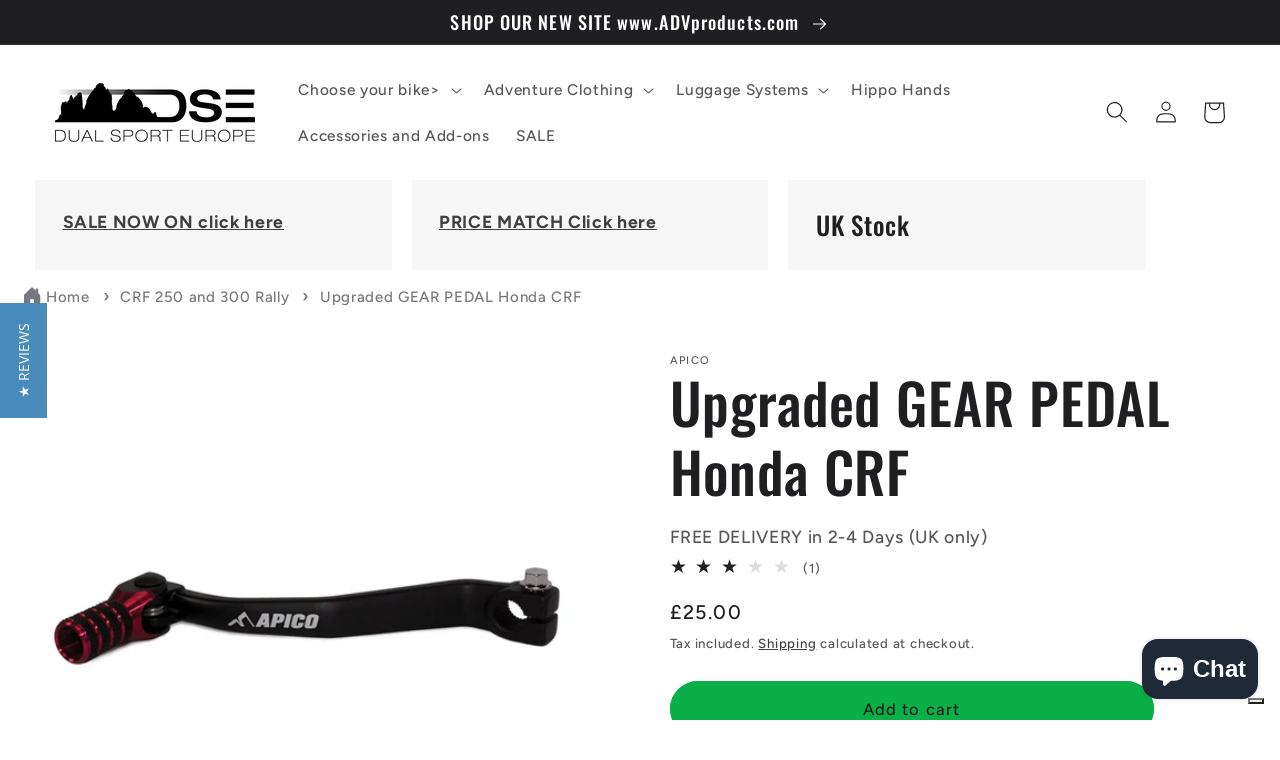

--- FILE ---
content_type: application/javascript; charset=utf-8
request_url: https://cs.iubenda.com/cookie-solution/confs/js/17831166.js
body_size: -192
content:
_iub.csRC = { consApiKey: 'aKgEGjCpUQZRUmqqAvQrTz4PhSU1Wyz2', publicId: 'fd42df9a-4b00-4432-872d-1f42e73ef77a', floatingGroup: false };
_iub.csEnabled = true;
_iub.csPurposes = [];
_iub.csFeatures = {"geolocation_setting":false,"cookie_solution_white_labeling":0,"rejection_recovery":false,"full_customization":false,"multiple_languages":"en-GB","mobile_app_integration":false};
_iub.csT = null;
_iub.googleConsentModeV2 = true;
